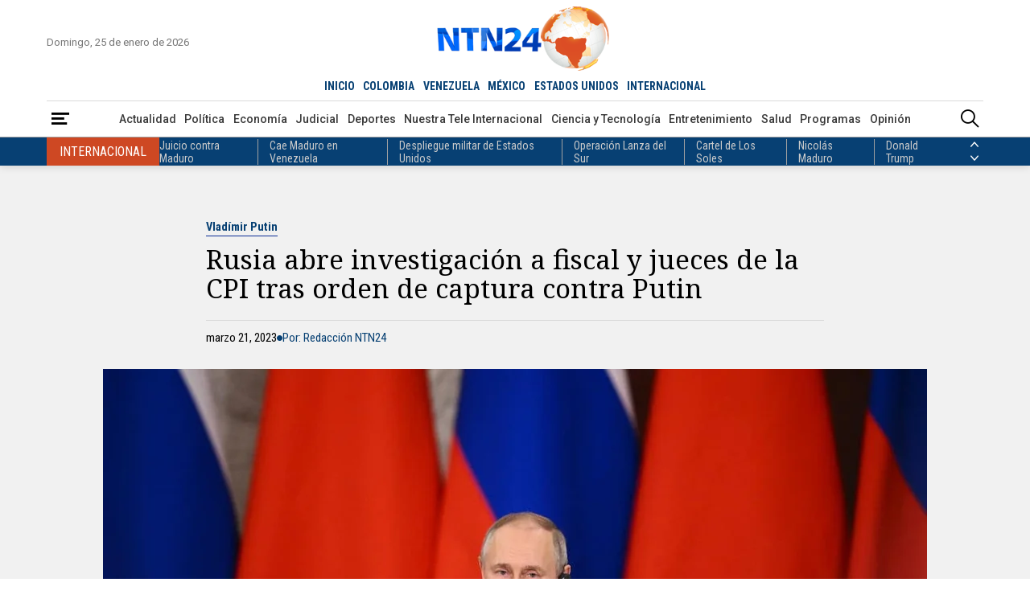

--- FILE ---
content_type: text/html; charset=utf-8
request_url: https://www.google.com/recaptcha/api2/aframe
body_size: 152
content:
<!DOCTYPE HTML><html><head><meta http-equiv="content-type" content="text/html; charset=UTF-8"></head><body><script nonce="GZvLZ3ln7X8t3nSVvsIcNA">/** Anti-fraud and anti-abuse applications only. See google.com/recaptcha */ try{var clients={'sodar':'https://pagead2.googlesyndication.com/pagead/sodar?'};window.addEventListener("message",function(a){try{if(a.source===window.parent){var b=JSON.parse(a.data);var c=clients[b['id']];if(c){var d=document.createElement('img');d.src=c+b['params']+'&rc='+(localStorage.getItem("rc::a")?sessionStorage.getItem("rc::b"):"");window.document.body.appendChild(d);sessionStorage.setItem("rc::e",parseInt(sessionStorage.getItem("rc::e")||0)+1);localStorage.setItem("rc::h",'1769359167787');}}}catch(b){}});window.parent.postMessage("_grecaptcha_ready", "*");}catch(b){}</script></body></html>

--- FILE ---
content_type: application/javascript; charset=utf-8
request_url: https://fundingchoicesmessages.google.com/f/AGSKWxVR-2gEMDxjhciejvDwgy4lb5a_sxhRZyASCQBeE57Es7wopnULO0yUpCOuJQ5iTT7n0OWfpnNPiMCkwm3OW3JDVh9vpxJ6S5XgTnb1zpc0FYt_F6jqiiD8LRlX07aHlft-MfIhC-zjfdVz3I8FuKAbq9wc96hZ614HXJ35X68sKMFNiZtvoeEc6zWV/_-ad-plugin-/footer_ad.&ad_box_/ad_234x60_.adserve.
body_size: -1290
content:
window['1be690c2-610d-4296-a8c1-ca32ae4a3695'] = true;

--- FILE ---
content_type: application/javascript
request_url: https://www.ntn24.com/__assets/assets/v1.1.0.1/desktop-post-standard-BZ-Tfepu.js
body_size: -213
content:
import"./ntn-modals-CjG8ghWl.js";import{i as a}from"./lazy-load-DE5i-6RP.js";import{i as c}from"./trends-CBtdSs8O.js";import{c as s}from"./base-0ZzUaVM_.js";import{_ as p}from"./PostPhotoViewer-DbuNSipd.js";window.gallery=Array.prototype.map.call(document.querySelectorAll("article figure"),(r,o)=>{var t,i;if(r.querySelector("img")){r.dataset.idx=o;const e=(t=r.querySelector("figcaption"))!=null&&t.innerText?(i=r.querySelector("figcaption"))==null?void 0:i.innerText:r.querySelector("img").dataset.caption;return{src:r.querySelector("img").dataset.src,title:r.querySelector("img").title,alt:r.querySelector("img").alt,description:r.querySelector("img").dataset.description,caption:e}}});s({PostPhotoViewer:p});a();c();
